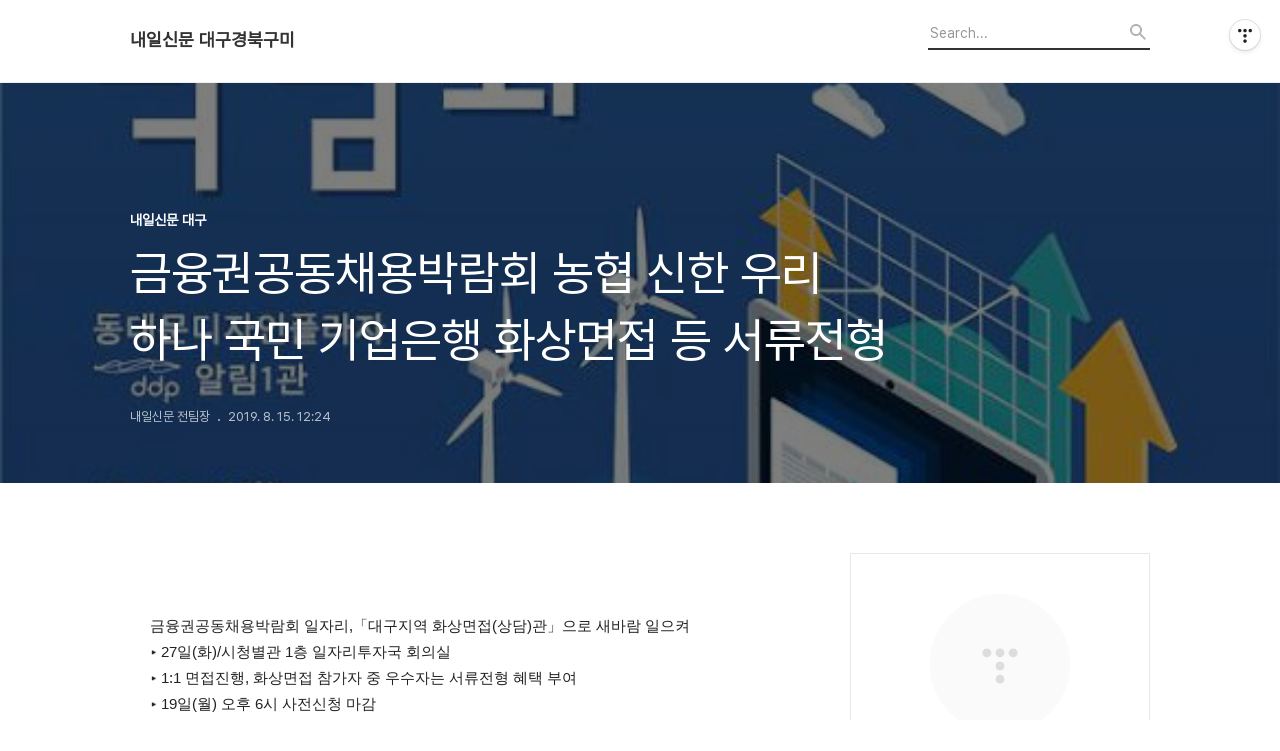

--- FILE ---
content_type: text/html;charset=UTF-8
request_url: https://sakgane.tistory.com/15220
body_size: 58086
content:
<!DOCTYPE html>
<html lang="ko">

                                                                                <head>
                <script type="text/javascript">if (!window.T) { window.T = {} }
window.T.config = {"TOP_SSL_URL":"https://www.tistory.com","PREVIEW":false,"ROLE":"guest","PREV_PAGE":"","NEXT_PAGE":"","BLOG":{"id":5627000,"name":"sakgane","title":"내일신문 대구경북구미","isDormancy":false,"nickName":"내일신문 전팀장","status":"open","profileStatus":"normal"},"NEED_COMMENT_LOGIN":false,"COMMENT_LOGIN_CONFIRM_MESSAGE":"","LOGIN_URL":"https://www.tistory.com/auth/login/?redirectUrl=https://sakgane.tistory.com/15220","DEFAULT_URL":"https://sakgane.tistory.com","USER":{"name":null,"homepage":null,"id":0,"profileImage":null},"SUBSCRIPTION":{"status":"none","isConnected":false,"isPending":false,"isWait":false,"isProcessing":false,"isNone":true},"IS_LOGIN":false,"HAS_BLOG":false,"IS_SUPPORT":false,"IS_SCRAPABLE":false,"TOP_URL":"http://www.tistory.com","JOIN_URL":"https://www.tistory.com/member/join","PHASE":"prod","ROLE_GROUP":"visitor"};
window.T.entryInfo = {"entryId":15220,"isAuthor":false,"categoryId":1167882,"categoryLabel":"내일신문 대구"};
window.appInfo = {"domain":"tistory.com","topUrl":"https://www.tistory.com","loginUrl":"https://www.tistory.com/auth/login","logoutUrl":"https://www.tistory.com/auth/logout"};
window.initData = {};

window.TistoryBlog = {
    basePath: "",
    url: "https://sakgane.tistory.com",
    tistoryUrl: "https://sakgane.tistory.com",
    manageUrl: "https://sakgane.tistory.com/manage",
    token: "sWKe+/CBxuigVzkWDU10CXyH9d1eb9mg/pzrsAKLilKtpo6US6xdLk6E1UXyErXC"
};
var servicePath = "";
var blogURL = "";</script>

                
                
                
                        <!-- BusinessLicenseInfo - START -->
        
            <link href="https://tistory1.daumcdn.net/tistory_admin/userblog/userblog-5b45096133ae0a24cb473dfb3b011710e93dea0d/static/plugin/BusinessLicenseInfo/style.css" rel="stylesheet" type="text/css"/>

            <script>function switchFold(entryId) {
    var businessLayer = document.getElementById("businessInfoLayer_" + entryId);

    if (businessLayer) {
        if (businessLayer.className.indexOf("unfold_license") > 0) {
            businessLayer.className = "business_license_layer";
        } else {
            businessLayer.className = "business_license_layer unfold_license";
        }
    }
}
</script>

        
        <!-- BusinessLicenseInfo - END -->
        <!-- DaumShow - START -->
        <style type="text/css">#daumSearchBox {
    height: 21px;
    background-image: url(//i1.daumcdn.net/imgsrc.search/search_all/show/tistory/plugin/bg_search2_2.gif);
    margin: 5px auto;
    padding: 0;
}

#daumSearchBox input {
    background: none;
    margin: 0;
    padding: 0;
    border: 0;
}

#daumSearchBox #daumLogo {
    width: 34px;
    height: 21px;
    float: left;
    margin-right: 5px;
    background-image: url(//i1.daumcdn.net/img-media/tistory/img/bg_search1_2_2010ci.gif);
}

#daumSearchBox #show_q {
    background-color: transparent;
    border: none;
    font: 12px Gulim, Sans-serif;
    color: #555;
    margin-top: 4px;
    margin-right: 15px;
    float: left;
}

#daumSearchBox #show_btn {
    background-image: url(//i1.daumcdn.net/imgsrc.search/search_all/show/tistory/plugin/bt_search_2.gif);
    width: 37px;
    height: 21px;
    float: left;
    margin: 0;
    cursor: pointer;
    text-indent: -1000em;
}
</style>

        <!-- DaumShow - END -->

<!-- PreventCopyContents - START -->
<meta content="no" http-equiv="imagetoolbar"/>

<!-- PreventCopyContents - END -->

<!-- System - START -->
<script src="//pagead2.googlesyndication.com/pagead/js/adsbygoogle.js" async="async" data-ad-host="ca-host-pub-9691043933427338" data-ad-client="ca-pub-9202638617065782"></script>
<!-- System - END -->

        <!-- GoogleSearchConsole - START -->
        
<!-- BEGIN GOOGLE_SITE_VERIFICATION -->
<meta name="google-site-verification" content="WqaC80mPD3KrFGbSJ88AuSrM4hxjDlFU28GHESMNw8I"/>
<!-- END GOOGLE_SITE_VERIFICATION -->

        <!-- GoogleSearchConsole - END -->

        <!-- TistoryProfileLayer - START -->
        <link href="https://tistory1.daumcdn.net/tistory_admin/userblog/userblog-5b45096133ae0a24cb473dfb3b011710e93dea0d/static/plugin/TistoryProfileLayer/style.css" rel="stylesheet" type="text/css"/>
<script type="text/javascript" src="https://tistory1.daumcdn.net/tistory_admin/userblog/userblog-5b45096133ae0a24cb473dfb3b011710e93dea0d/static/plugin/TistoryProfileLayer/script.js"></script>

        <!-- TistoryProfileLayer - END -->

                
                <meta http-equiv="X-UA-Compatible" content="IE=Edge">
<meta name="format-detection" content="telephone=no">
<script src="//t1.daumcdn.net/tistory_admin/lib/jquery/jquery-3.5.1.min.js" integrity="sha256-9/aliU8dGd2tb6OSsuzixeV4y/faTqgFtohetphbbj0=" crossorigin="anonymous"></script>
<script type="text/javascript" src="//t1.daumcdn.net/tiara/js/v1/tiara-1.2.0.min.js"></script><meta name="referrer" content="always"/>
<meta name="google-adsense-platform-account" content="ca-host-pub-9691043933427338"/>
<meta name="google-adsense-platform-domain" content="tistory.com"/>
<meta name="google-adsense-account" content="ca-pub-9202638617065782"/>
<meta name="description" content="금융권공동채용박람회 일자리,「대구지역 화상면접(상담)관」으로 새바람 일으켜 ▸ 27일(화)/시청별관 1층 일자리투자국 회의실 ▸ 1:1 면접진행, 화상면접 참가자 중 우수자는 서류전형 혜택 부여 ▸ 19일(월) 오후 6시 사전신청 마감 대구시는 금융권 취업을 희망하는 지역청년들에게 취.."/>
<meta property="og:type" content="article"/>
<meta property="og:url" content="https://sakgane.tistory.com/15220"/>
<meta property="og.article.author" content="내일신문 전팀장"/>
<meta property="og:site_name" content="내일신문 대구경북구미"/>
<meta property="og:title" content="금융권공동채용박람회 농협 신한 우리 하나 국민 기업은행 화상면접 등 서류전형"/>
<meta name="by" content="내일신문 전팀장"/>
<meta property="og:description" content=" 금융권공동채용박람회 일자리,「대구지역 화상면접(상담)관」으로 새바람 일으켜 ▸ 27일(화)/시청별관 1층 일자리투자국 회의실 ▸ 1:1 면접진행, 화상면접 참가자 중 우수자는 서류전형 혜택 부여 ▸ 19일(월) 오후 6시 사전신청 마감 대구시는 금융권 취업을 희망하는 지역청년들에게 취.."/>
<meta property="og:image" content="https://img1.daumcdn.net/thumb/R800x0/?scode=mtistory2&fname=https%3A%2F%2Ft1.daumcdn.net%2Fcfile%2Fblog%2F99508D3B5D54D3530A"/>
<meta name="twitter:card" content="summary_large_image"/>
<meta name="twitter:site" content="@TISTORY"/>
<meta name="twitter:title" content="금융권공동채용박람회 농협 신한 우리 하나 국민 기업은행 화상면접 등 서류전형"/>
<meta name="twitter:description" content=" 금융권공동채용박람회 일자리,「대구지역 화상면접(상담)관」으로 새바람 일으켜 ▸ 27일(화)/시청별관 1층 일자리투자국 회의실 ▸ 1:1 면접진행, 화상면접 참가자 중 우수자는 서류전형 혜택 부여 ▸ 19일(월) 오후 6시 사전신청 마감 대구시는 금융권 취업을 희망하는 지역청년들에게 취.."/>
<meta property="twitter:image" content="https://img1.daumcdn.net/thumb/R800x0/?scode=mtistory2&fname=https%3A%2F%2Ft1.daumcdn.net%2Fcfile%2Fblog%2F99508D3B5D54D3530A"/>
<meta content="https://sakgane.tistory.com/15220" property="dg:plink" content="https://sakgane.tistory.com/15220"/>
<meta name="plink"/>
<meta name="title" content="금융권공동채용박람회 농협 신한 우리 하나 국민 기업은행 화상면접 등 서류전형"/>
<meta name="article:media_name" content="내일신문 대구경북구미"/>
<meta property="article:mobile_url" content="https://sakgane.tistory.com/m/15220"/>
<meta property="article:pc_url" content="https://sakgane.tistory.com/15220"/>
<meta property="article:mobile_view_url" content="https://sakgane.tistory.com/m/15220"/>
<meta property="article:pc_view_url" content="https://sakgane.tistory.com/15220"/>
<meta property="article:talk_channel_view_url" content="https://sakgane.tistory.com/m/15220"/>
<meta property="article:pc_service_home" content="https://www.tistory.com"/>
<meta property="article:mobile_service_home" content="https://www.tistory.com/m"/>
<meta property="article:txid" content="5627000_15220"/>
<meta property="article:published_time" content="2019-08-15T12:24:11+09:00"/>
<meta property="og:regDate" content="20190815122411"/>
<meta property="article:modified_time" content="2019-08-15T12:24:11+09:00"/>
<script type="module" src="https://tistory1.daumcdn.net/tistory_admin/userblog/userblog-5b45096133ae0a24cb473dfb3b011710e93dea0d/static/pc/dist/index.js" defer=""></script>
<script type="text/javascript" src="https://tistory1.daumcdn.net/tistory_admin/userblog/userblog-5b45096133ae0a24cb473dfb3b011710e93dea0d/static/pc/dist/index-legacy.js" defer="" nomodule="true"></script>
<script type="text/javascript" src="https://tistory1.daumcdn.net/tistory_admin/userblog/userblog-5b45096133ae0a24cb473dfb3b011710e93dea0d/static/pc/dist/polyfills-legacy.js" defer="" nomodule="true"></script>
<link rel="icon" sizes="any" href="https://t1.daumcdn.net/tistory_admin/favicon/tistory_favicon_32x32.ico"/>
<link rel="icon" type="image/svg+xml" href="https://t1.daumcdn.net/tistory_admin/top_v2/bi-tistory-favicon.svg"/>
<link rel="apple-touch-icon" href="https://t1.daumcdn.net/tistory_admin/top_v2/tistory-apple-touch-favicon.png"/>
<link rel="stylesheet" type="text/css" href="https://t1.daumcdn.net/tistory_admin/www/style/font.css"/>
<link rel="stylesheet" type="text/css" href="https://tistory1.daumcdn.net/tistory_admin/userblog/userblog-5b45096133ae0a24cb473dfb3b011710e93dea0d/static/style/content.css"/>
<link rel="stylesheet" type="text/css" href="https://tistory1.daumcdn.net/tistory_admin/userblog/userblog-5b45096133ae0a24cb473dfb3b011710e93dea0d/static/pc/dist/index.css"/>
<link rel="stylesheet" type="text/css" href="https://tistory1.daumcdn.net/tistory_admin/userblog/userblog-5b45096133ae0a24cb473dfb3b011710e93dea0d/static/style/uselessPMargin.css"/>
<script type="text/javascript">(function() {
    var tjQuery = jQuery.noConflict(true);
    window.tjQuery = tjQuery;
    window.orgjQuery = window.jQuery; window.jQuery = tjQuery;
    window.jQuery = window.orgjQuery; delete window.orgjQuery;
})()</script>
<script type="text/javascript" src="https://tistory1.daumcdn.net/tistory_admin/userblog/userblog-5b45096133ae0a24cb473dfb3b011710e93dea0d/static/script/base.js"></script>
<script type="text/javascript" src="//developers.kakao.com/sdk/js/kakao.min.js"></script>

                
<meta name="naver-site-verification" content="d4cb9c20ccc489106c3b4b0fbafa6a817bc904ca" />
  <title>금융권공동채용박람회 농협 신한 우리 하나 국민 기업은행 화상면접 등 서류전형</title>
  <meta name="title" content="금융권공동채용박람회 농협 신한 우리 하나 국민 기업은행 화상면접 등 서류전형 :: 내일신문 대구경북구미" />
  <meta charset="utf-8" />
  <meta name="viewport" content="width=device-width, height=device-height, initial-scale=1, minimum-scale=1.0, maximum-scale=1.0" />
  <meta http-equiv="X-UA-Compatible" content="IE=edge, chrome=1" />
  <link rel="alternate" type="application/rss+xml" title="내일신문 대구경북구미" href="https://sakgane.tistory.com/rss" />
  <link rel="stylesheet" href="//cdn.jsdelivr.net/npm/xeicon@2.3.3/xeicon.min.css">
  <link rel="stylesheet" href="https://tistory1.daumcdn.net/tistory/5627000/skin/style.css?_version_=1742264290" />
  <script src="//t1.daumcdn.net/tistory_admin/lib/jquery/jquery-1.12.4.min.js"></script>
  <script src="//t1.daumcdn.net/tistory_admin/assets/skin/common/vh-check.min.js"></script>
  <script src="https://tistory1.daumcdn.net/tistory/5627000/skin/images/common.js?_version_=1742264290" defer></script>
  <script> (function () { var test = vhCheck();}()); </script>

                
                
                <style type="text/css">.another_category {
    border: 1px solid #E5E5E5;
    padding: 10px 10px 5px;
    margin: 10px 0;
    clear: both;
}

.another_category h4 {
    font-size: 12px !important;
    margin: 0 !important;
    border-bottom: 1px solid #E5E5E5 !important;
    padding: 2px 0 6px !important;
}

.another_category h4 a {
    font-weight: bold !important;
}

.another_category table {
    table-layout: fixed;
    border-collapse: collapse;
    width: 100% !important;
    margin-top: 10px !important;
}

* html .another_category table {
    width: auto !important;
}

*:first-child + html .another_category table {
    width: auto !important;
}

.another_category th, .another_category td {
    padding: 0 0 4px !important;
}

.another_category th {
    text-align: left;
    font-size: 12px !important;
    font-weight: normal;
    word-break: break-all;
    overflow: hidden;
    line-height: 1.5;
}

.another_category td {
    text-align: right;
    width: 80px;
    font-size: 11px;
}

.another_category th a {
    font-weight: normal;
    text-decoration: none;
    border: none !important;
}

.another_category th a.current {
    font-weight: bold;
    text-decoration: none !important;
    border-bottom: 1px solid !important;
}

.another_category th span {
    font-weight: normal;
    text-decoration: none;
    font: 10px Tahoma, Sans-serif;
    border: none !important;
}

.another_category_color_gray, .another_category_color_gray h4 {
    border-color: #E5E5E5 !important;
}

.another_category_color_gray * {
    color: #909090 !important;
}

.another_category_color_gray th a.current {
    border-color: #909090 !important;
}

.another_category_color_gray h4, .another_category_color_gray h4 a {
    color: #737373 !important;
}

.another_category_color_red, .another_category_color_red h4 {
    border-color: #F6D4D3 !important;
}

.another_category_color_red * {
    color: #E86869 !important;
}

.another_category_color_red th a.current {
    border-color: #E86869 !important;
}

.another_category_color_red h4, .another_category_color_red h4 a {
    color: #ED0908 !important;
}

.another_category_color_green, .another_category_color_green h4 {
    border-color: #CCE7C8 !important;
}

.another_category_color_green * {
    color: #64C05B !important;
}

.another_category_color_green th a.current {
    border-color: #64C05B !important;
}

.another_category_color_green h4, .another_category_color_green h4 a {
    color: #3EA731 !important;
}

.another_category_color_blue, .another_category_color_blue h4 {
    border-color: #C8DAF2 !important;
}

.another_category_color_blue * {
    color: #477FD6 !important;
}

.another_category_color_blue th a.current {
    border-color: #477FD6 !important;
}

.another_category_color_blue h4, .another_category_color_blue h4 a {
    color: #1960CA !important;
}

.another_category_color_violet, .another_category_color_violet h4 {
    border-color: #E1CEEC !important;
}

.another_category_color_violet * {
    color: #9D64C5 !important;
}

.another_category_color_violet th a.current {
    border-color: #9D64C5 !important;
}

.another_category_color_violet h4, .another_category_color_violet h4 a {
    color: #7E2CB5 !important;
}
</style>

                
                <link rel="stylesheet" type="text/css" href="https://tistory1.daumcdn.net/tistory_admin/userblog/userblog-5b45096133ae0a24cb473dfb3b011710e93dea0d/static/style/revenue.css"/>
<link rel="canonical" href="https://sakgane.tistory.com/15220"/>

<!-- BEGIN STRUCTURED_DATA -->
<script type="application/ld+json">
    {"@context":"http://schema.org","@type":"BlogPosting","mainEntityOfPage":{"@id":"https://sakgane.tistory.com/15220","name":null},"url":"https://sakgane.tistory.com/15220","headline":"금융권공동채용박람회 농협 신한 우리 하나 국민 기업은행 화상면접 등 서류전형","description":" 금융권공동채용박람회 일자리,「대구지역 화상면접(상담)관」으로 새바람 일으켜 ▸ 27일(화)/시청별관 1층 일자리투자국 회의실 ▸ 1:1 면접진행, 화상면접 참가자 중 우수자는 서류전형 혜택 부여 ▸ 19일(월) 오후 6시 사전신청 마감 대구시는 금융권 취업을 희망하는 지역청년들에게 취..","author":{"@type":"Person","name":"내일신문 전팀장","logo":null},"image":{"@type":"ImageObject","url":"https://img1.daumcdn.net/thumb/R800x0/?scode=mtistory2&fname=https%3A%2F%2Ft1.daumcdn.net%2Fcfile%2Fblog%2F99508D3B5D54D3530A","width":"800px","height":"800px"},"datePublished":"2019-08-15T12:24:11+09:00","dateModified":"2019-08-15T12:24:11+09:00","publisher":{"@type":"Organization","name":"TISTORY","logo":{"@type":"ImageObject","url":"https://t1.daumcdn.net/tistory_admin/static/images/openGraph/opengraph.png","width":"800px","height":"800px"}}}
</script>
<!-- END STRUCTURED_DATA -->
<link rel="stylesheet" type="text/css" href="https://tistory1.daumcdn.net/tistory_admin/userblog/userblog-5b45096133ae0a24cb473dfb3b011710e93dea0d/static/style/dialog.css"/>
<link rel="stylesheet" type="text/css" href="//t1.daumcdn.net/tistory_admin/www/style/top/font.css"/>
<link rel="stylesheet" type="text/css" href="https://tistory1.daumcdn.net/tistory_admin/userblog/userblog-5b45096133ae0a24cb473dfb3b011710e93dea0d/static/style/postBtn.css"/>
<link rel="stylesheet" type="text/css" href="https://tistory1.daumcdn.net/tistory_admin/userblog/userblog-5b45096133ae0a24cb473dfb3b011710e93dea0d/static/style/tistory.css"/>
<script type="text/javascript" src="https://tistory1.daumcdn.net/tistory_admin/userblog/userblog-5b45096133ae0a24cb473dfb3b011710e93dea0d/static/script/common.js"></script>
<script type="text/javascript" src="https://tistory1.daumcdn.net/tistory_admin/userblog/userblog-5b45096133ae0a24cb473dfb3b011710e93dea0d/static/script/odyssey.js"></script>

                
                </head>


                                                <body id="tt-body-page" class="headerslogundisplayon headerbannerdisplayon listmorenumber listmorebuttonmobile   use-menu-topnavnone-wrp">
                
                
                

  
    <!-- 사이드바 서랍형일때 wrap-right / wrap-drawer -->
    <div id="wrap" class="wrap-right">

      <!-- header -->
      <header class="header">
				<div class="line-bottom display-none"></div>
        <!-- inner-header -->
        <div class="inner-header  topnavnone">

          <div class="box-header">
            <h1 class="title-logo">
              <a href="https://sakgane.tistory.com/" title="내일신문 대구경북구미" class="link_logo">
                
                
                  내일신문 대구경북구미
                
              </a>
            </h1>

            <!-- search-bar for PC -->
						<div class="util use-top">
							<div class="search">
							<input class="searchInput" type="text" name="search" value="" placeholder="Search..." onkeypress="if (event.keyCode == 13) { requestSearch('.util.use-top .searchInput') }"/>
							</div>
						</div>


          </div>

          <!-- area-align -->
          <div class="area-align">

            

            <!-- area-gnb -->
            <div class="area-gnb">
              <nav class="topnavnone">
                <ul>
  <li class="t_menu_home first"><a href="/" target="">홈</a></li>
  <li class="t_menu_tag"><a href="/tag" target="">태그</a></li>
  <li class="t_menu_guestbook last"><a href="/guestbook" target="">방명록</a></li>
</ul>
              </nav>
            </div>

            <button type="button" class="button-menu">
              <svg xmlns="//www.w3.org/2000/svg" width="20" height="14" viewBox="0 0 20 14">
                <path fill="#333" fill-rule="evenodd" d="M0 0h20v2H0V0zm0 6h20v2H0V6zm0 6h20v2H0v-2z" />
              </svg>
            </button>

            

          </div>
          <!-- // area-align -->

        </div>
        <!-- // inner-header -->

      </header>
      <!-- // header -->

      

      <!-- container -->
      <div id="container">

        <main class="main">

          <!-- area-main -->
          <div class="area-main">

            <!-- s_list / 카테고리, 검색 리스트 -->
            <div class="area-common" >
							
            </div>
            <!-- // s_list / 카테고리, 검색 리스트 -->

            <!-- area-view / 뷰페이지 및 기본 영역 -->
            <div class="area-view">
              <!-- s_article_rep -->
                
      

  <!-- s_permalink_article_rep / 뷰페이지 -->
  
    <!-- 이미지가 없는 경우 article-header-noimg -->
    <div class="article-header" thumbnail="https://img1.daumcdn.net/thumb/R1440x0/?scode=mtistory2&fname=https%3A%2F%2Ft1.daumcdn.net%2Fcfile%2Fblog%2F99508D3B5D54D3530A" style="background-image:url('')">
      <div class="inner-header">
        <div class="box-meta">
          <p class="category">내일신문 대구</p>
          <h2 class="title-article">금융권공동채용박람회 농협 신한 우리 하나 국민 기업은행 화상면접 등 서류전형</h2>
          <div class="box-info">
            <span class="writer">내일신문 전팀장</span>
            <span class="date">2019. 8. 15. 12:24</span>
            
          </div>
        </div>
      </div>
    </div>

    <!-- 에디터 영역 -->
    <div class="article-view" id="article-view">
      
                    <!-- System - START -->
        <div class="revenue_unit_wrap">
  <div class="revenue_unit_item adsense responsive">
    <div class="revenue_unit_info">반응형</div>
    <script src="//pagead2.googlesyndication.com/pagead/js/adsbygoogle.js" async="async"></script>
    <ins class="adsbygoogle" style="display: block;" data-ad-host="ca-host-pub-9691043933427338" data-ad-client="ca-pub-9202638617065782" data-ad-format="auto"></ins>
    <script>(adsbygoogle = window.adsbygoogle || []).push({});</script>
  </div>
</div>
        <!-- System - END -->

            <div class="tt_article_useless_p_margin contents_style"><P><SPAN style="FONT-SIZE: 11pt">금융권공동채용박람회 일자리,「대구지역 화상면접(상담)관」으로 새바람 일으켜<BR>▸ 27일(화)/시청별관 1층 일자리투자국 회의실<BR>▸ 1:1 면접진행, 화상면접 참가자 중 우수자는 서류전형 혜택 부여 <BR>▸ 19일(월) 오후 6시 사전신청 마감&nbsp; </SPAN></P>
<P><SPAN style="FONT-SIZE: 11pt"></SPAN>&nbsp;</P>
<P style="TEXT-ALIGN: center"><img src="https://t1.daumcdn.net/cfile/blog/99508D3B5D54D3530A" class="txc-image" style="FLOAT: none; CLEAR: none" data-filename="01.jpg" exif="{}" actualwidth="583" border="0" hspace="1" vspace="1" width="583"  id="A_99508D3B5D54D3530A7672"/></P>
<P><SPAN style="FONT-SIZE: 11pt"></SPAN>&nbsp;</P>
<P><SPAN style="FONT-SIZE: 11pt">대구시는 금융권 취업을 희망하는 지역청년들에게 취업 준비 상담은 물론, 실제 면접에 참여할 수 있는 기회의 장을 마련한다.</SPAN></P>
<P><SPAN style="FONT-SIZE: 11pt"></SPAN>&nbsp;</P>
<P style="TEXT-ALIGN: center"><img src="https://t1.daumcdn.net/cfile/blog/995CB7355D54D36414" class="txc-image" style="FLOAT: none; CLEAR: none" data-filename="02.jpg" exif="{}" actualwidth="583" border="0" hspace="1" vspace="1" width="583"  id="A_995CB7355D54D36414D756"/></P>
<P><SPAN style="FONT-SIZE: 11pt"></SPAN>&nbsp;</P>
<P><SPAN style="FONT-SIZE: 11pt"><SPAN style="FONT-SIZE: 11pt">올해 처음 운영하는 대구지역 화상면접(상담)관은 은행연합회 등 28개 금융회사와 연계해 진행된다. 오는 27일(화)부터 28일(수) 까지 서울 동대문플라자에서 개최되는 금융권 공동채용박람회와 동 시간 운영되며, 실시간으로 화상면접(상담)을 실시할 계획이다.</SPAN></SPAN></P>
<P><SPAN style="FONT-SIZE: 11pt"><SPAN style="FONT-SIZE: 11pt"></SPAN></SPAN>&nbsp;</P>
<P style="TEXT-ALIGN: center"><img src="https://t1.daumcdn.net/cfile/blog/99BAE13E5D54D37211" class="txc-image" style="FLOAT: none; CLEAR: none" data-filename="03.jpg" exif="{}" actualwidth="583" border="0" hspace="1" vspace="1" width="583"  id="A_99BAE13E5D54D372117EB1"/></P>
<P><SPAN style="FONT-SIZE: 11pt"><SPAN style="FONT-SIZE: 11pt"></SPAN></SPAN>&nbsp;</P>
<P><SPAN style="FONT-SIZE: 11pt"><SPAN style="FONT-SIZE: 11pt"><SPAN style="FONT-SIZE: 11pt">특히, 신한은행, 우리은행, 하나은행, 국민은행, 기업은행, 농협은 행사당일 현장면접참여자(화상면접 포함)에 대해 블라인드 심사를 진행해, 현장면접자 중 우수면접자에 한하여 기관별로 하반기 공개채용전형에서 1차 서류전형 면제혜택의 특전을 제공한다.</SPAN></SPAN></SPAN></P>
<P><SPAN style="FONT-SIZE: 11pt"><SPAN style="FONT-SIZE: 11pt"><SPAN style="FONT-SIZE: 11pt"></SPAN></SPAN></SPAN>&nbsp;</P>
<P style="TEXT-ALIGN: center"><img src="https://t1.daumcdn.net/cfile/blog/992994345D54D38007" class="txc-image" style="FLOAT: none; CLEAR: none" data-filename="04.png" exif="{}" actualwidth="583" border="0" hspace="1" vspace="1" width="583"  id="A_992994345D54D38007EC1B"/></P>
<P><SPAN style="FONT-SIZE: 11pt"><SPAN style="FONT-SIZE: 11pt"><SPAN style="FONT-SIZE: 11pt"></SPAN></SPAN></SPAN>&nbsp;</P>
<P><SPAN style="FONT-SIZE: 11pt"><SPAN style="FONT-SIZE: 11pt"><SPAN style="FONT-SIZE: 11pt"><SPAN style="FONT-SIZE: 11pt">원활한 부스운영을 위해 현장면접(상담)은 사전신청제로 진행되며, 19일<BR>오후 6시에 마감된다. 금융권 공동채용박람회 홈페이지(<A href="http://www.financejobfair.co.kr/" target=_blank>www.financejobfair.co.kr</A>)에서 신청할 수 있다. 다만, 1인 1개 금융회사만 지원할 수 있으므로 사전신청 시 유의해야 한다. 기타 궁금한 사항은 금융권 공동채용박람회 운영사무국(02-2186-9295)로 문의하면 된다.</SPAN></SPAN></SPAN></SPAN></P>
<P><SPAN style="FONT-SIZE: 11pt"><SPAN style="FONT-SIZE: 11pt"><SPAN style="FONT-SIZE: 11pt"><SPAN style="FONT-SIZE: 11pt"></SPAN></SPAN></SPAN></SPAN>&nbsp;</P>
<P style="TEXT-ALIGN: center"><img src="https://t1.daumcdn.net/cfile/blog/9959013E5D54D38A13" class="txc-image" style="FLOAT: none; CLEAR: none" data-filename="05.jpg" exif="{}" actualwidth="583" border="0" hspace="1" vspace="1" width="583"  id="A_9959013E5D54D38A13CAF0"/></P>
<P><SPAN style="FONT-SIZE: 11pt"><SPAN style="FONT-SIZE: 11pt"><SPAN style="FONT-SIZE: 11pt"><SPAN style="FONT-SIZE: 11pt"></SPAN></SPAN></SPAN></SPAN>&nbsp;</P>
<P><SPAN style="FONT-SIZE: 11pt"><SPAN style="FONT-SIZE: 11pt"><SPAN style="FONT-SIZE: 11pt"><SPAN style="FONT-SIZE: 11pt">그간 그룹계열사나 금융권 등 대규모 금융권공동채용박람회 등이 대부분 서울 등 수도권에서 개최되어 지역인재들이 현장에 참여하는데 상당한 어려움이 있었다. 이러한 문제점을 해결하고 지역 청년들에게 일자리기회 확대와 더불어 취업역량강화라는 두 마리 토끼를 모두 잡을 수 있는 계기가 될 것으로 기대한다.</SPAN></SPAN></SPAN></SPAN></P>
<P><SPAN style="FONT-SIZE: 11pt"><SPAN style="FONT-SIZE: 11pt"><SPAN style="FONT-SIZE: 11pt"><SPAN style="FONT-SIZE: 11pt"></SPAN></SPAN></SPAN></SPAN>&nbsp;</P>
<P style="TEXT-ALIGN: center"><img src="https://t1.daumcdn.net/cfile/blog/9935D7385D54D3950C" class="txc-image" style="FLOAT: none; CLEAR: none" data-filename="06.jpg" exif="{}" actualwidth="583" border="0" hspace="1" vspace="1" width="583"  id="A_9935D7385D54D3950C062C"/></P>
<P><SPAN style="FONT-SIZE: 11pt"><SPAN style="FONT-SIZE: 11pt"><SPAN style="FONT-SIZE: 11pt"><SPAN style="FONT-SIZE: 11pt"></SPAN></SPAN></SPAN></SPAN>&nbsp;</P>
<P><SPAN style="FONT-SIZE: 11pt"><SPAN style="FONT-SIZE: 11pt"><SPAN style="FONT-SIZE: 11pt"><SPAN style="FONT-SIZE: 11pt"><SPAN style="FONT-SIZE: 11pt">안중곤 대구시 일자리투자국장은 “금융권공동채용박람회 청년취업일자리 등&nbsp;관련해서 올해 대구에서 처음으로 개최되는 만큼 금융회사 채용실무자와 금융권 취업준비생과의 실질적인 만남의 장으로서, 지역인재에게 소중한 기회가 될 것이다”며 “앞으로도 시는 사업규모보다는 청년구직자에게 실질적으로 도움이 되는 다양한 취업지원서비스를 제공할 계획이다”라고 말했다. </SPAN></SPAN></SPAN></SPAN></SPAN></P>
<P><SPAN style="FONT-SIZE: 11pt"><SPAN style="FONT-SIZE: 11pt"><SPAN style="FONT-SIZE: 11pt"><SPAN style="FONT-SIZE: 11pt"><SPAN style="FONT-SIZE: 11pt"></SPAN></SPAN></SPAN></SPAN></SPAN>&nbsp;</P>
<P style="TEXT-ALIGN: center"><img src="https://t1.daumcdn.net/cfile/blog/9942783F5D54D3A715" class="txc-image" style="FLOAT: none; CLEAR: none" data-filename="07.jpg" exif="{}" actualwidth="583" border="0" hspace="1" vspace="1" width="583"  id="A_9942783F5D54D3A7155F22"/></P>
<P><SPAN style="FONT-SIZE: 11pt"><SPAN style="FONT-SIZE: 11pt"><SPAN style="FONT-SIZE: 11pt"><SPAN style="FONT-SIZE: 11pt"><SPAN style="FONT-SIZE: 11pt"></SPAN></SPAN></SPAN></SPAN></SPAN>&nbsp;</P>
<P style="TEXT-ALIGN: center"><img src="https://t1.daumcdn.net/cfile/blog/99B4A03F5D54D3A813" class="txc-image" style="FLOAT: none; CLEAR: none" data-filename="08.jpg" exif="{}" actualwidth="583" border="0" hspace="1" vspace="1" width="583"  id="A_99B4A03F5D54D3A813760D"/></P>
<P><SPAN style="FONT-SIZE: 11pt"><SPAN style="FONT-SIZE: 11pt"><SPAN style="FONT-SIZE: 11pt"><SPAN style="FONT-SIZE: 11pt"><SPAN style="FONT-SIZE: 11pt"></SPAN></SPAN></SPAN></SPAN></SPAN></P></div>
                    <!-- System - START -->
        <div class="revenue_unit_wrap">
  <div class="revenue_unit_item adsense responsive">
    <div class="revenue_unit_info">반응형</div>
    <script src="//pagead2.googlesyndication.com/pagead/js/adsbygoogle.js" async="async"></script>
    <ins class="adsbygoogle" style="display: block;" data-ad-host="ca-host-pub-9691043933427338" data-ad-client="ca-pub-9202638617065782" data-ad-format="auto"></ins>
    <script>(adsbygoogle = window.adsbygoogle || []).push({});</script>
  </div>
</div>
        <!-- System - END -->

<script onerror="changeAdsenseToNaverAd()" async src="https://pagead2.googlesyndication.com/pagead/js/adsbygoogle.js?client=ca-pub-9527582522912841" crossorigin="anonymous"></script>
<!-- inventory -->
<ins class="adsbygoogle" style="margin:50px 0; display:block;" data-ad-client="ca-pub-9527582522912841" data-ad-slot="4947159016" data-ad-format="auto" data-full-width-responsive="true" data-ad-type="inventory" data-ad-adfit-unit="DAN-HCZEy0KQLPMGnGuC"></ins>

<script id="adsense_script">
     (adsbygoogle = window.adsbygoogle || []).push({});
</script>
<script>
    if(window.observeAdsenseUnfilledState !== undefined){ observeAdsenseUnfilledState(); }
</script>
<div data-tistory-react-app="NaverAd"></div>

                    <div class="container_postbtn #post_button_group">
  <div class="postbtn_like"><script>window.ReactionButtonType = 'reaction';
window.ReactionApiUrl = '//sakgane.tistory.com/reaction';
window.ReactionReqBody = {
    entryId: 15220
}</script>
<div class="wrap_btn" id="reaction-15220" data-tistory-react-app="Reaction"></div><div class="wrap_btn wrap_btn_share"><button type="button" class="btn_post sns_btn btn_share" aria-expanded="false" data-thumbnail-url="https://img1.daumcdn.net/thumb/R800x0/?scode=mtistory2&amp;fname=https%3A%2F%2Ft1.daumcdn.net%2Fcfile%2Fblog%2F99508D3B5D54D3530A" data-title="금융권공동채용박람회 농협 신한 우리 하나 국민 기업은행 화상면접 등 서류전형" data-description=" 금융권공동채용박람회 일자리,「대구지역 화상면접(상담)관」으로 새바람 일으켜 ▸ 27일(화)/시청별관 1층 일자리투자국 회의실 ▸ 1:1 면접진행, 화상면접 참가자 중 우수자는 서류전형 혜택 부여 ▸ 19일(월) 오후 6시 사전신청 마감 대구시는 금융권 취업을 희망하는 지역청년들에게 취.." data-profile-image="https://t1.daumcdn.net/tistory_admin/static/manage/images/r3/default_L.png" data-profile-name="내일신문 전팀장" data-pc-url="https://sakgane.tistory.com/15220" data-relative-pc-url="/15220" data-blog-title="내일신문 대구경북구미"><span class="ico_postbtn ico_share">공유하기</span></button>
  <div class="layer_post" id="tistorySnsLayer"></div>
</div><div class="wrap_btn wrap_btn_etc" data-entry-id="15220" data-entry-visibility="public" data-category-visibility="public"><button type="button" class="btn_post btn_etc2" aria-expanded="false"><span class="ico_postbtn ico_etc">게시글 관리</span></button>
  <div class="layer_post" id="tistoryEtcLayer"></div>
</div></div>
<button type="button" class="btn_menu_toolbar btn_subscription #subscribe" data-blog-id="5627000" data-url="https://sakgane.tistory.com/15220" data-device="web_pc" data-tiara-action-name="구독 버튼_클릭"><em class="txt_state"></em><strong class="txt_tool_id">내일신문 대구경북구미</strong><span class="img_common_tistory ico_check_type1"></span></button><div class="postbtn_ccl" data-ccl-type="1" data-ccl-derive="2">
    <a href="https://creativecommons.org/licenses/by-nc-nd/4.0/deed.ko" target="_blank" class="link_ccl" rel="license">
        <span class="bundle_ccl">
            <span class="ico_postbtn ico_ccl1">저작자표시</span> <span class="ico_postbtn ico_ccl2">비영리</span> <span class="ico_postbtn ico_ccl3">변경금지</span> 
        </span>
        <span class="screen_out">(새창열림)</span>
    </a>
</div>
<!--
<rdf:RDF xmlns="https://web.resource.org/cc/" xmlns:dc="https://purl.org/dc/elements/1.1/" xmlns:rdf="https://www.w3.org/1999/02/22-rdf-syntax-ns#">
    <Work rdf:about="">
        <license rdf:resource="https://creativecommons.org/licenses/by-nc-nd/4.0/deed.ko" />
    </Work>
    <License rdf:about="https://creativecommons.org/licenses/by-nc-nd/4.0/deed.ko">
        <permits rdf:resource="https://web.resource.org/cc/Reproduction"/>
        <permits rdf:resource="https://web.resource.org/cc/Distribution"/>
        <requires rdf:resource="https://web.resource.org/cc/Notice"/>
        <requires rdf:resource="https://web.resource.org/cc/Attribution"/>
        <prohibits rdf:resource="https://web.resource.org/cc/CommercialUse"/>

    </License>
</rdf:RDF>
-->  <div data-tistory-react-app="SupportButton"></div>
</div>

                    <!-- PostListinCategory - START -->
<div class="another_category another_category_color_gray">
  <h4>'<a href="/category/%EB%82%B4%EC%9D%BC%EC%8B%A0%EB%AC%B8%20%EB%8C%80%EA%B5%AC">내일신문 대구</a>' 카테고리의 다른 글</h4>
  <table>
    <tr>
      <th><a href="/15225">대구 동도초 동산초등학교 학생 수성구의회 모의 체험</a>&nbsp;&nbsp;<span>(0)</span></th>
      <td>2019.08.20</td>
    </tr>
    <tr>
      <th><a href="/15222">대구 ﻿수성구청 인사 발령  2019. 8. 19..字</a>&nbsp;&nbsp;<span>(0)</span></th>
      <td>2019.08.16</td>
    </tr>
    <tr>
      <th><a href="/15217">협동조합 마을기업 대구 경북 사회적경제 박람회 엑스코</a>&nbsp;&nbsp;<span>(0)</span></th>
      <td>2019.08.13</td>
    </tr>
    <tr>
      <th><a href="/15216">대구 광주 달빛내륙철도 제4차 국가철도망 구축계획 신규 사업 국회 포럼</a>&nbsp;&nbsp;<span>(0)</span></th>
      <td>2019.08.12</td>
    </tr>
    <tr>
      <th><a href="/15212">대성에너지(주) (사)한국청년지도자연합회 대구사랑운동지원기금 확충 활용 방안</a>&nbsp;&nbsp;<span>(0)</span></th>
      <td>2019.08.05</td>
    </tr>
  </table>
</div>

<!-- PostListinCategory - END -->

    </div>

    <!-- article-footer -->
    <div class="article-footer">

      

      <div class="article-page">
        <h3 class="title-footer">'내일신문 대구'의 다른글</h3>
        <ul>
          <li>
            
          </li>
          <li><span>현재글</span><strong>금융권공동채용박람회 농협 신한 우리 하나 국민 기업은행 화상면접 등 서류전형</strong></li>
          <li>
            
          </li>
        </ul>
      </div>

      
        <!-- article-related -->
        <div class="article-related">
          <h3 class="title-footer">관련글</h3>
          <ul class="list-related">
            
              <li class="item-related">
                <a href="/15225?category=1167882" class="link-related">
                  <span class="thumnail" style="background-image:url('https://img1.daumcdn.net/thumb/R750x0/?scode=mtistory2&fname=https%3A%2F%2Ft1.daumcdn.net%2Fcfile%2Fblog%2F9941FC495D5BBEA302')"></span>
                  <div class="box_content">
                    <strong>대구 동도초 동산초등학교 학생 수성구의회 모의 체험</strong>
                    <span class="date">2019.08.20</span>
                  </div>
                </a>
              </li>
            
              <li class="item-related">
                <a href="/15222?category=1167882" class="link-related">
                  <span class="thumnail" style="background-image:url('https://img1.daumcdn.net/thumb/R750x0/?scode=mtistory2&fname=https%3A%2F%2Ft1.daumcdn.net%2Fcfile%2Fblog%2F99E4793D5D56729B2D')"></span>
                  <div class="box_content">
                    <strong>대구 ﻿수성구청 인사 발령  2019. 8. 19..字</strong>
                    <span class="date">2019.08.16</span>
                  </div>
                </a>
              </li>
            
              <li class="item-related">
                <a href="/15217?category=1167882" class="link-related">
                  <span class="thumnail" style="background-image:url('https://img1.daumcdn.net/thumb/R750x0/?scode=mtistory2&fname=https%3A%2F%2Ft1.daumcdn.net%2Fcfile%2Fblog%2F99FD254E5D524BBC11')"></span>
                  <div class="box_content">
                    <strong>협동조합 마을기업 대구 경북 사회적경제 박람회 엑스코</strong>
                    <span class="date">2019.08.13</span>
                  </div>
                </a>
              </li>
            
              <li class="item-related">
                <a href="/15216?category=1167882" class="link-related">
                  <span class="thumnail" style="background-image:url('https://img1.daumcdn.net/thumb/R750x0/?scode=mtistory2&fname=https%3A%2F%2Ft1.daumcdn.net%2Fcfile%2Fblog%2F99A4C24F5D58B5B105')"></span>
                  <div class="box_content">
                    <strong>대구 광주 달빛내륙철도 제4차 국가철도망 구축계획 신규 사업 국회 포럼</strong>
                    <span class="date">2019.08.12</span>
                  </div>
                </a>
              </li>
            
          </ul>
        </div>
        <!-- // article-related -->
      

      <!-- article-reply -->
      <div class="article-reply">
        <div class="area-reply">
          <div data-tistory-react-app="Namecard"></div>
        </div>
      </div>
      <!-- // article-reply -->

    </div>
    <!-- // article-footer -->

  

      
  
              <!-- // s_article_rep -->

              <!-- s_article_protected / 개별 보호글 페이지 -->
              
              <!-- // s_article_protected -->

              <!-- s_page_rep -->
              
              <!-- // s_page_rep -->

              <!-- s_notice_rep / 개별 공지사항 페이지 -->
							

              <!-- // s_notice_rep -->

              <!-- s_tag / 개별 태그 페이지-->
              
              <!-- // s_tag -->

              <!-- s_local / 개별 위치로그 페이지 -->
              
              <!-- // s_local -->

              <div class="article-reply">
                <div class="area-reply">
                  <!-- s_guest  / 개별 방명록 페이지 -->
                  
                </div>
              </div>

              <!-- s_paging -->
              
              <!-- // s_paging -->

            </div>
            <!-- area-view -->

            <!-- s_cover_group / 커버 리스트 -->
            
            <!-- // s_cover_group -->

          </div>
          <!-- // area-main -->

          <!-- aside -->
          <aside class="area-aside">
            <!-- sidebar 01 -->
            
                <!-- 프로필 -->
								<div class="box-profile " style="background-image:url('');">
									<div class="inner-box">
										<img src="https://t1.daumcdn.net/tistory_admin/static/manage/images/r3/default_L.png" class="img-profile" alt="프로필사진">
										<p class="tit-g">내일신문 대구경북구미</p>
                    <p class="text-profile"></p>
                    <!-- 블로그 소유자 접속시 보여지는 버튼 -->
										<div class="btn_tool"><button class="btn_menu_toolbar btn_subscription  #subscribe" data-blog-id="5627000" data-url="https://sakgane.tistory.com" data-device="web_pc"><strong class="txt_tool_id">내일신문 대구경북구미</strong><em class="txt_state">구독하기</em><span class="img_common_tistory ico_check_type1"></span></button></div>
                    <!-- 블로그 소유자가 아닌 경우 보여지는 버튼 그룹 -->
                    <div class="profile-btn-group visitor">
                        <button type="button" class="btn-g btn-primary btn-write">글쓰기</button> 
                        <button type="button" class="btn-g btn-blog-manage">블로그 관리</button> 
                    </div>
										<div class="box-sns">
											
											
											
											
										</div>
									</div>
								</div>
              <div class="revenue_unit_wrap">
  <div class="revenue_unit_item adsense responsive">
    <div class="revenue_unit_info">반응형</div>
    <script src="//pagead2.googlesyndication.com/pagead/js/adsbygoogle.js" async="async"></script>
    <ins class="adsbygoogle" style="display: block;" data-ad-host="ca-host-pub-9691043933427338" data-ad-client="ca-pub-9202638617065782" data-ad-format="auto"></ins>
    <script>(adsbygoogle = window.adsbygoogle || []).push({});</script>
  </div>
</div>

            <!-- sidebar 02 -->
            
                  <!-- 카테고리 메뉴 -->
                  <div class="box-category box-category-2depth">
                    <nav>
                      <ul class="tt_category"><li class=""><a href="/category" class="link_tit"> 분류 전체보기 <span class="c_cnt">(14874)</span> </a>
  <ul class="category_list"><li class=""><a href="/category/%EB%82%B4%EC%9D%BC%EC%8B%A0%EB%AC%B8%20%EB%8C%80%EA%B5%AC" class="link_item"> 내일신문 대구 <span class="c_cnt">(4833)</span> </a></li>
<li class=""><a href="/category/%EB%82%B4%EC%9D%BC%EC%8B%A0%EB%AC%B8%20%EA%B2%BD%EB%B6%81" class="link_item"> 내일신문 경북 <span class="c_cnt">(5693)</span> </a></li>
<li class=""><a href="/category/%EB%82%B4%EC%9D%BC%EC%8B%A0%EB%AC%B8%20%EA%B1%B4%EA%B0%95" class="link_item"> 내일신문 건강 <span class="c_cnt">(780)</span> </a></li>
<li class=""><a href="/category/%EB%82%B4%EC%9D%BC%EC%8B%A0%EB%AC%B8%20%EA%B5%90%EC%9C%A1" class="link_item"> 내일신문 교육 <span class="c_cnt">(2253)</span> </a></li>
<li class=""><a href="/category/%EB%82%B4%EC%9D%BC%EC%8B%A0%EB%AC%B8%20%EB%A7%9B%EC%A7%91" class="link_item"> 내일신문 맛집 <span class="c_cnt">(93)</span> </a></li>
<li class=""><a href="/category/%EB%82%B4%EC%9D%BC%EC%8B%A0%EB%AC%B8%20%EC%83%9D%ED%99%9C" class="link_item"> 내일신문 생활 <span class="c_cnt">(313)</span> </a></li>
<li class=""><a href="/category/%EC%84%9D%EA%B0%84%20%EB%82%B4%EC%9D%BC%EC%8B%A0%EB%AC%B8" class="link_item"> 석간 내일신문 <span class="c_cnt">(19)</span> </a></li>
<li class=""><a href="/category/%EB%82%B4%EC%9D%BC%20%EB%98%90%20%EB%82%B4%EC%9D%BC" class="link_item"> 내일 또 내일 <span class="c_cnt">(566)</span> </a></li>
</ul>
</li>
</ul>

                    </nav>
                  </div>
              
                <!-- 태그 -->
                <div class="box-tag">
                  <h3 class="title-sidebar">Tag</h3>
                  <div class="box_tag">
                    
                      <a href="/tag/%EA%B5%AC%EB%AF%B8%EC%8B%9C%EC%9D%98%ED%9A%8C" class="cloud3">구미시의회,</a>
                    
                      <a href="/tag/%EA%B5%AC%EB%AF%B8%EA%B2%BD%EC%B0%B0%EC%84%9C" class="cloud3">구미경찰서,</a>
                    
                      <a href="/tag/%EA%B5%AC%EB%AF%B8%EB%8C%80" class="cloud2">구미대,</a>
                    
                      <a href="/tag/%EA%B5%AC%EB%AF%B8%EC%8B%9C" class="cloud2">구미시,</a>
                    
                      <a href="/tag/%EA%B2%BD%EB%B6%81%EA%B5%90%EC%9C%A1%EC%B2%AD" class="cloud2">경북교육청,</a>
                    
                      <a href="/tag/%EB%8C%80%EA%B5%AC%EC%8B%9C" class="cloud1">대구시,</a>
                    
                      <a href="/tag/%EA%B8%88%EC%98%A4%EA%B3%B5%EB%8C%80" class="cloud2">금오공대,</a>
                    
                      <a href="/tag/%EA%B5%AC%EB%AF%B8%EC%9D%84" class="cloud3">구미을,</a>
                    
                      <a href="/tag/%EB%82%A8%EC%9C%A0%EC%A7%84%20%EA%B5%AC%EB%AF%B8%EC%8B%9C%EC%9E%A5" class="cloud2">남유진 구미시장,</a>
                    
                      <a href="/tag/%EB%8C%80%EA%B5%AC%EA%B5%90%EC%9C%A1%EC%B2%AD" class="cloud1">대구교육청,</a>
                    
                  </div>
                </div>
              
                <!-- 최근글과 인기글-->
                <div class="box-recent">
                  <h3 class="title-sidebar blind">최근글과 인기글</h3>
                  <ul class="tab-recent">
                    <li class="tab-button recent_button on"><a class="tab-button" href="#" onclick="return false;">최근글</a></li>
                    <li class="tab-button sidebar_button"><a class="tab-button" href="#" onclick="return false;">인기글</a></li>
                  </ul>
                  <ul class="list-recent">
                    
                  </ul>

                  <ul class="list-recent list-tab" style="display: none">
                    
                  </ul>
                </div>
              
                <!-- 최근댓글 -->
                <div class="box-reply">
                  <h3 class="title-sidebar">최근댓글</h3>
                  <ul class="list-sidebar">
                    
                  </ul>
                </div>
              
                <!-- 공지사항 -->
                
                  <div class="box-notice">
                    <h3 class="title-sidebar">공지사항</h3>
                    <ul class="list-sidebar">
                      
                    </ul>
                  </div>
                
              
                <!-- 페이스북 트위터 플러그인 -->
                <div class="box-plugins">
                  <h3 class="title-sidebar blind">페이스북 트위터 플러그인</h3>
                  <ul class="tab-sns">
                    <li class="tab-button item-facebook on"><a class="tab-button" href="#" onclick="return false;">Facebook</a></li>
                    <li class="tab-button item-twitter"><a class="tab-button" href="#" onclick="return false;">Twitter</a></li>
                  </ul>

                  <div class="plugin-facebook">
                    <div id="fb-root"></div>
                      <script>(function(d, s, id) {
                        var js, fjs = d.getElementsByTagName(s)[0];
                        if (d.getElementById(id)) return;
                        js = d.createElement(s); js.id = id;
                        js.src = '//connect.facebook.net/ko_KR/sdk.js#xfbml=1&version=v3.2&appId=360877073936113&autoLogAppEvents=1';
                        fjs.parentNode.insertBefore(js, fjs);
                      }(document, 'script', 'facebook-jssdk'));</script>
                    <div class="fb-page" data-href="" data-tabs="timeline" data-small-header="true" data-adapt-container-width="true" data-hide-cover="true" data-show-facepile="false"><blockquote cite="" class="fb-xfbml-parse-ignore"><a href=""></a></blockquote>
                    </div>
                  </div>

                  <div class="plugin-twitter" style="display: none;">
                    <a class="twitter-timeline" href=""></a> <script async src="//platform.twitter.com/widgets.js" charset="utf-8"></script>
                  </div>
                </div>
              
                <!-- 글 보관함 -->
                <div class="box-archive">
                  <h3 class="title-sidebar">Archives</h3>
                  <ul class="list-sidebar">
                    
                  </ul>
                </div>
              
                <!-- 달력 모듈-->
                <div class="box-calendar">
                  <h3 class="title-sidebar"><span class="blind">Calendar</span></h3>
                  <div class="inner-calendar"><table class="tt-calendar" cellpadding="0" cellspacing="1" style="width: 100%; table-layout: fixed">
  <caption class="cal_month"><a href="/archive/202511" title="1개월 앞의 달력을 보여줍니다.">«</a> &nbsp; <a href="/archive/202512" title="현재 달의 달력을 보여줍니다.">2025/12</a> &nbsp; <a href="/archive/202601" title="1개월 뒤의 달력을 보여줍니다.">»</a></caption>
  <thead>
    <tr>
      <th class="cal_week2">일</th>
      <th class="cal_week1">월</th>
      <th class="cal_week1">화</th>
      <th class="cal_week1">수</th>
      <th class="cal_week1">목</th>
      <th class="cal_week1">금</th>
      <th class="cal_week1">토</th>
    </tr>
  </thead>
  <tbody>
    <tr class="cal_week cal_current_week">
      <td class="cal_day1 cal_day2"> </td>
      <td class="cal_day cal_day3">1</td>
      <td class="cal_day cal_day3">2</td>
      <td class="cal_day cal_day3">3</td>
      <td class="cal_day cal_day3">4</td>
      <td class="cal_day cal_day3">5</td>
      <td class="cal_day cal_day3">6</td>
    </tr>
    <tr class="cal_week">
      <td class="cal_day cal_day3 cal_day_sunday">7</td>
      <td class="cal_day cal_day3">8</td>
      <td class="cal_day cal_day3">9</td>
      <td class="cal_day cal_day3">10</td>
      <td class="cal_day cal_day3"><a href="/archive/20251211" class="cal_click">11</a></td>
      <td class="cal_day cal_day3">12</td>
      <td class="cal_day cal_day3">13</td>
    </tr>
    <tr class="cal_week">
      <td class="cal_day cal_day3 cal_day_sunday">14</td>
      <td class="cal_day cal_day3">15</td>
      <td class="cal_day cal_day3">16</td>
      <td class="cal_day cal_day3">17</td>
      <td class="cal_day cal_day3">18</td>
      <td class="cal_day cal_day3">19</td>
      <td class="cal_day cal_day3">20</td>
    </tr>
    <tr class="cal_week">
      <td class="cal_day cal_day3 cal_day_sunday">21</td>
      <td class="cal_day cal_day3">22</td>
      <td class="cal_day cal_day3">23</td>
      <td class="cal_day cal_day3">24</td>
      <td class="cal_day cal_day3">25</td>
      <td class="cal_day cal_day4">26</td>
      <td class="cal_day cal_day3">27</td>
    </tr>
    <tr class="cal_week">
      <td class="cal_day cal_day3 cal_day_sunday">28</td>
      <td class="cal_day cal_day3">29</td>
      <td class="cal_day cal_day3">30</td>
      <td class="cal_day cal_day3">31</td>
      <td class="cal_day1 cal_day2"> </td>
      <td class="cal_day1 cal_day2"> </td>
      <td class="cal_day1 cal_day2"> </td>
    </tr>
  </tbody>
</table></div>
                </div>
              
                <!-- 방문자수 -->
                <div class="box-visit">
                  <h3 class="title-sidebar"><span class="blind">방문자수</span>Total</h3>
                  <p class="text-total"></p>
                  <ul>
                    <li class="item-visit">Today : </li>
                    <li class="item-visit">Yesterday : </li>
                  </ul>
                </div>
              

						<!-- search-bar for MOBILE -->
						<div class="util use-sidebar">
							<div class="search">
                <label for="searchInput" class="screen_out">블로그 내 검색</label>
								<input id="searchInput" class="searchInput" type="text" name="search" value="" placeholder="검색내용을 입력하세요." onkeypress="if (event.keyCode == 13) { requestSearch('.util.use-sidebar .searchInput') }">
							</div>
						</div>

          </aside>
          <!-- // aside -->

        </main>
        <!-- // main -->
      </div>
      <!-- // container -->

    

    <!-- footer -->
      <footer id="footer">

        <div class="inner-footer">
          <div class="box-policy">
            
            
            
          </div>
          <div>
            <p class="text-info">Copyright © Kakao Corp. All rights reserved.</p>
            <address></address>
          </div>

          <div class="box-site">
            <button type="button" data-toggle="xe-dropdown" aria-expanded="false">관련사이트</button>
            <ul>
              
            </ul>
          </div>
        </div>

      </footer>
      <!-- // footer -->

    </div>
    <!-- // wrap -->
  
<div class="#menubar menu_toolbar ">
  <h2 class="screen_out">티스토리툴바</h2>
</div>
<div class="#menubar menu_toolbar "><div class="btn_tool btn_tool_type1" id="menubar_wrapper" data-tistory-react-app="Menubar"></div></div>
<div class="layer_tooltip">
  <div class="inner_layer_tooltip">
    <p class="desc_g"></p>
  </div>
</div>
<div id="editEntry" style="position:absolute;width:1px;height:1px;left:-100px;top:-100px"></div>


                <!-- DragSearchHandler - START -->
<script src="//search1.daumcdn.net/search/statics/common/js/g/search_dragselection.min.js"></script>

<!-- DragSearchHandler - END -->

        <!-- PreventCopyContents - START -->
        <script type="text/javascript">document.oncontextmenu = new Function ('return false');
document.ondragstart = new Function ('return false');
document.onselectstart = new Function ('return false');
document.body.style.MozUserSelect = 'none';</script>
<script type="text/javascript" src="https://tistory1.daumcdn.net/tistory_admin/userblog/userblog-5b45096133ae0a24cb473dfb3b011710e93dea0d/static/plugin/PreventCopyContents/script.js"></script>

        <!-- PreventCopyContents - END -->

        <!-- SyntaxHighlight - START -->
        <link href="//cdnjs.cloudflare.com/ajax/libs/highlight.js/10.7.3/styles/atom-one-light.min.css" rel="stylesheet"/><script src="//cdnjs.cloudflare.com/ajax/libs/highlight.js/10.7.3/highlight.min.js"></script>
<script src="//cdnjs.cloudflare.com/ajax/libs/highlight.js/10.7.3/languages/delphi.min.js"></script>
<script src="//cdnjs.cloudflare.com/ajax/libs/highlight.js/10.7.3/languages/php.min.js"></script>
<script src="//cdnjs.cloudflare.com/ajax/libs/highlight.js/10.7.3/languages/python.min.js"></script>
<script src="//cdnjs.cloudflare.com/ajax/libs/highlight.js/10.7.3/languages/r.min.js" defer></script>
<script src="//cdnjs.cloudflare.com/ajax/libs/highlight.js/10.7.3/languages/ruby.min.js"></script>
<script src="//cdnjs.cloudflare.com/ajax/libs/highlight.js/10.7.3/languages/scala.min.js" defer></script>
<script src="//cdnjs.cloudflare.com/ajax/libs/highlight.js/10.7.3/languages/shell.min.js"></script>
<script src="//cdnjs.cloudflare.com/ajax/libs/highlight.js/10.7.3/languages/sql.min.js"></script>
<script src="//cdnjs.cloudflare.com/ajax/libs/highlight.js/10.7.3/languages/swift.min.js" defer></script>
<script src="//cdnjs.cloudflare.com/ajax/libs/highlight.js/10.7.3/languages/typescript.min.js" defer></script>
<script src="//cdnjs.cloudflare.com/ajax/libs/highlight.js/10.7.3/languages/vbnet.min.js" defer></script>
  <script>hljs.initHighlightingOnLoad();</script>


        <!-- SyntaxHighlight - END -->

                
                <div style="margin:0; padding:0; border:none; background:none; float:none; clear:none; z-index:0"></div>
<script type="text/javascript" src="https://tistory1.daumcdn.net/tistory_admin/userblog/userblog-5b45096133ae0a24cb473dfb3b011710e93dea0d/static/script/common.js"></script>
<script type="text/javascript">window.roosevelt_params_queue = window.roosevelt_params_queue || [{channel_id: 'dk', channel_label: '{tistory}'}]</script>
<script type="text/javascript" src="//t1.daumcdn.net/midas/rt/dk_bt/roosevelt_dk_bt.js" async="async"></script>

                
                <script>window.tiara = {"svcDomain":"user.tistory.com","section":"글뷰","trackPage":"글뷰_보기","page":"글뷰","key":"5627000-15220","customProps":{"userId":"0","blogId":"5627000","entryId":"15220","role":"guest","trackPage":"글뷰_보기","filterTarget":false},"entry":{"entryId":"15220","entryTitle":"금융권공동채용박람회 농협 신한 우리 하나 국민 기업은행 화상면접 등 서류전형","entryType":"POST","categoryName":"내일신문 대구","categoryId":"1167882","serviceCategoryName":null,"serviceCategoryId":null,"author":"3761716","authorNickname":"내일신문 전팀장","blogNmae":"내일신문 대구경북구미","image":"https://t1.daumcdn.net/cfile/blog/99508D3B5D54D3530A","plink":"/15220","tags":["금융권 일자리","금융권공동채용박람회","청년취업일자리"]},"kakaoAppKey":"3e6ddd834b023f24221217e370daed18","appUserId":"null","thirdProvideAgree":null}</script>
<script type="module" src="https://t1.daumcdn.net/tistory_admin/frontend/tiara/v1.0.6/index.js"></script>
<script src="https://t1.daumcdn.net/tistory_admin/frontend/tiara/v1.0.6/polyfills-legacy.js" nomodule="true" defer="true"></script>
<script src="https://t1.daumcdn.net/tistory_admin/frontend/tiara/v1.0.6/index-legacy.js" nomodule="true" defer="true"></script>

                </body>
</html>


--- FILE ---
content_type: text/html; charset=utf-8
request_url: https://www.google.com/recaptcha/api2/aframe
body_size: 267
content:
<!DOCTYPE HTML><html><head><meta http-equiv="content-type" content="text/html; charset=UTF-8"></head><body><script nonce="cQXsl8SqQF8OGzNE5pBemQ">/** Anti-fraud and anti-abuse applications only. See google.com/recaptcha */ try{var clients={'sodar':'https://pagead2.googlesyndication.com/pagead/sodar?'};window.addEventListener("message",function(a){try{if(a.source===window.parent){var b=JSON.parse(a.data);var c=clients[b['id']];if(c){var d=document.createElement('img');d.src=c+b['params']+'&rc='+(localStorage.getItem("rc::a")?sessionStorage.getItem("rc::b"):"");window.document.body.appendChild(d);sessionStorage.setItem("rc::e",parseInt(sessionStorage.getItem("rc::e")||0)+1);localStorage.setItem("rc::h",'1766708301914');}}}catch(b){}});window.parent.postMessage("_grecaptcha_ready", "*");}catch(b){}</script></body></html>